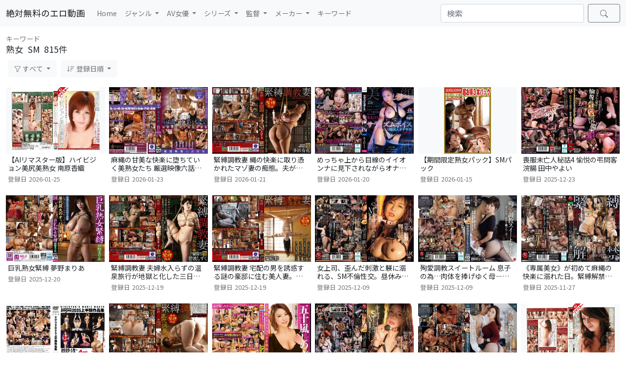

--- FILE ---
content_type: text/html
request_url: https://zmero.com/searchword/%E7%86%9F%E5%A5%B3+SM/
body_size: 6242
content:
<!doctype html><html lang="ja" class="h-100"><head> <meta charset="utf-8"> <meta name="viewport" content="width=device-width, initial-scale=1"> <meta name="description" content="キーワード：熟女 SMの無料エロ動画が815件あります。"> <title>熟女 SMの無料エロ動画｜絶対無料のエロ動画</title> <link rel="canonical" href="https://zmero.com/searchword/%E7%86%9F%E5%A5%B3+SM/" /> <link rel="shortcut icon" href="/img/favicon.ico"> <link rel="apple-touch-icon-precomposed" href="/img/icon.png"> <link href="/main.css?20231014" rel="stylesheet"> <link rel="preconnect" href="https://fonts.gstatic.com"> <link href="https://fonts.googleapis.com/css2?family=Noto+Sans+JP&display=swap" rel="stylesheet"> <script async src="https://www.googletagmanager.com/gtag/js?id=G-JJ0XQCK6T3"></script> <script> window.dataLayer = window.dataLayer || []; function gtag() { dataLayer.push(arguments); } gtag('js', new Date()); gtag('config', 'G-JJ0XQCK6T3'); </script></head><body class="d-flex flex-column h-100 top-pt"> <div id="totop" class="anchor"></div> <a href="#totop" id="js-scroll-fadein" class="js-scroll-fadein arrow-s js-smooth-scroll"></a> <header> <nav class="navbar navbar-expand-lg navbar-light fixed-top bg-light"> <div class="container-fluid"> <a class="navbar-brand" href="/">絶対無料のエロ動画</a> <button class="navbar-toggler" type="button" data-bs-toggle="collapse" data-bs-target="#navbarSupportedContent" aria-controls="navbarSupportedContent" aria-expanded="false" aria-label="Toggle navigation"> <span class="navbar-toggler-icon"></span> </button> <div class="collapse navbar-collapse" id="navbarSupportedContent"> <form onsubmit="return modifySearchQuery(event, this);" class="d-flex mt-4 mb-3 my-lg-0 order-lg-1" style="min-width: 34%"> <input class="search-input form-control me-2" type="search" placeholder="検索" aria-label="検索"> <button class="btn btn-outline-secondary px-4 lh-1" type="submit" aria-label="検索"> <svg class="bi bi-search" width="16" height="16" fill="currentColor"> <use xlink:href="/img/icons.svg?2#search"></use> </svg> </button> </form> <ul class="navbar-nav w-100 me-auto mb-2 mb-lg-0 order-lg-0"> <li class="nav-item"> <a class="nav-link" href="/">Home</a> </li> <li class="nav-item dropdown"> <a class="nav-link dropdown-toggle" href="#" id="navbarDropdownGenre" role="button" data-bs-toggle="dropdown" aria-expanded="false"> ジャンル </a> <ul class="dropdown-menu" aria-labelledby="navbarDropdownGenre"> <li><a class="dropdown-item" href="/genre/">ジャンル 一覧</a></li> <li><a class="dropdown-item" href="/genre-rank-day/">ジャンル 人気ランキング</a></li> <li><a class="dropdown-item" href="/genre-new/">ジャンル 新着情報</a></li> </ul> </li> <li class="nav-item dropdown"> <a class="nav-link dropdown-toggle" href="#" id="navbarDropdownAv" role="button" data-bs-toggle="dropdown" aria-expanded="false"> AV女優 </a> <ul class="dropdown-menu" aria-labelledby="navbarDropdownAv"> <li><a class="dropdown-item" href="/av/">AV女優 50音検索</a></li> <li><a class="dropdown-item" href="/av-rank-day/">AV女優 人気ランキング</a></li> <li><a class="dropdown-item" href="/av-new/">AV女優 新着情報</a></li> </ul> </li> <li class="nav-item dropdown"> <a class="nav-link dropdown-toggle" href="#" id="navbarDropdownSeries" role="button" data-bs-toggle="dropdown" aria-expanded="false"> シリーズ </a> <ul class="dropdown-menu" aria-labelledby="navbarDropdownSeries"> <li><a class="dropdown-item" href="/series/">シリーズ 50音検索</a></li> <li><a class="dropdown-item" href="/series-rank-day/">シリーズ 人気ランキング</a></li> <li><a class="dropdown-item" href="/series-new/">シリーズ 新着情報</a></li> </ul> </li> <li class="nav-item dropdown"> <a class="nav-link dropdown-toggle" href="#" id="navbarDropdownDirector" role="button" data-bs-toggle="dropdown" aria-expanded="false"> 監督 </a> <ul class="dropdown-menu" aria-labelledby="navbarDropdownDirector"> <li><a class="dropdown-item" href="/director/">監督 50音検索</a></li> <li><a class="dropdown-item" href="/director-rank-day/">監督 人気ランキング</a></li> <li><a class="dropdown-item" href="/director-new/">監督 新着情報</a></li> </ul> </li> <li class="nav-item dropdown"> <a class="nav-link dropdown-toggle" href="#" id="navbarDropdownMaker" role="button" data-bs-toggle="dropdown" aria-expanded="false"> メーカー </a> <ul class="dropdown-menu" aria-labelledby="navbarDropdownMaker"> <li><a class="dropdown-item" href="/maker/">メーカー 50音検索</a></li> <li><a class="dropdown-item" href="/maker-rank-day/">メーカー 人気ランキング</a></li> <li><a class="dropdown-item" href="/maker-new/">メーカー 新着情報</a></li> </ul> </li> <li class="nav-item"> <a class="nav-link" href="/word-rank-day/">キーワード</a> </li> </ul> </div> </div> </nav> </header>  <main class="flex-shrink-0"> <div class="container-fluid"> <div class="text-muted">キーワード</div> <h1 class="fs-5 lh-1-2"> 熟女&ensp;SM&ensp;815件 </h1> <div class="d-flex flex-nowrap align-items-center py-1 px-1 mb-3 search-menu"> <button class="btn btn-light dropdown-toggle me-2 text-muted" type="button" id="dropdownMenuSales" data-bs-toggle="dropdown" aria-expanded="false" title="フィルター"> <svg class="bi bi-funnel-searh-menu" width="14" height="14" fill="currentColor"> <use xlink:href="/img/icons.svg?2#funnel-searh-menu"></use> </svg> すべて </button> <ul class="dropdown-menu" aria-labelledby="dropdownMenuSales"> <li><a class="dropdown-item active" href="/searchword/%E7%86%9F%E5%A5%B3+SM/">すべて</a></li> <li><a class="dropdown-item" href="/searchword/%E7%86%9F%E5%A5%B3+SM/sales/release/">発売中</a></li> </ul> <button class="btn btn-light dropdown-toggle me-1 text-muted" type="button" id="dropdownMenuOrder" data-bs-toggle="dropdown" aria-expanded="false" title="並び順"> <svg class="bi bi-sort-down-searh-menu" width="16" height="16" fill="currentColor"> <use xlink:href="/img/icons.svg?2#sort-down-searh-menu"></use> </svg> 登録日順 </button> <ul class="dropdown-menu" aria-labelledby="dropdownMenuOrder"> <li> <a class="dropdown-item active" href="/searchword/%E7%86%9F%E5%A5%B3+SM/">登録日順</a> </li> <li> <a class="dropdown-item" href="/searchword/%E7%86%9F%E5%A5%B3+SM/order/date/">発売日順</a> </li> <li> <a class="dropdown-item" href="/searchword/%E7%86%9F%E5%A5%B3+SM/order/rank-week/">人気順(週間)</a> </li> <li> <a class="dropdown-item" href="/searchword/%E7%86%9F%E5%A5%B3+SM/order/rank-month/">人気順(月間)</a> </li> <li> <a class="dropdown-item" href="/searchword/%E7%86%9F%E5%A5%B3+SM/order/rank-year/">人気順(年間)</a> </li> <li> <a class="dropdown-item" href="/searchword/%E7%86%9F%E5%A5%B3+SM/order/rank-all/">人気順(全期間)</a> </li> </ul> </div> <div class="row row-cols-1 row-cols-sm-2 row-cols-md-3 row-cols-lg-4 row-cols-xl-6 gx-2 gy-4 mb-3"> <div class="col"> <a href="/entry/431256/" class="card border-0" title="【AIリマスター版】ハイビジョン美尻美熟女 南原香織"> <div class="object-fit-container"> <img class="object-fit-contain bg-light" src="//imgs.zmero.com/item/h_067rnade00070ai/h_067rnade00070ai_pm.jpg" alt="【AIリマスター版】ハイビジョン美尻美熟女 南原香織" > </div> <div class="card-body link-dark pt-1 px-1 pb-0"> <p class="card-text lh-sm list-title">【AIリマスター版】ハイビジョン美尻美熟女 南原香織</p> </div> <div class="card-text text-muted px-1 pb-0 mt-1 fs-xs"> 登録日<span class="ms-1">2026-01-25</span> </div> </a> </div> <div class="col"> <a href="/entry/431182/" class="card border-0" title="麻縄の甘美な快楽に堕ちていく美熟女たち 厳選映像六話収録 240分マニアSPECIAL6"> <div class="object-fit-container"> <img class="object-fit-contain bg-light" src="//imgs.zmero.com/item/h_460mbma00163/h_460mbma00163_pm.jpg" alt="麻縄の甘美な快楽に堕ちていく美熟女たち 厳選映像六話収録 240分マニアSPECIAL6" > </div> <div class="card-body link-dark pt-1 px-1 pb-0"> <p class="card-text lh-sm list-title">麻縄の甘美な快楽に堕ちていく美熟女たち 厳選映像六話収録 240分マニアSPECIAL6</p> </div> <div class="card-text text-muted px-1 pb-0 mt-1 fs-xs"> 登録日<span class="ms-1">2026-01-23</span> </div> </a> </div> <div class="col"> <a href="/entry/430988/" class="card border-0" title="緊縛調教妻 縄の快楽に取り憑かれたマゾ妻の痴態。夫が交通事故で無くした記憶に隠された秘密 多田有花"> <div class="object-fit-container"> <img class="object-fit-contain bg-light" src="//imgs.zmero.com/item/gma00090/gma00090_pm.jpg" alt="緊縛調教妻 縄の快楽に取り憑かれたマゾ妻の痴態。夫が交通事故で無くした記憶に隠された秘密 多田有花" > </div> <div class="card-body link-dark pt-1 px-1 pb-0"> <p class="card-text lh-sm list-title">緊縛調教妻 縄の快楽に取り憑かれたマゾ妻の痴態。夫が交通事故で無くした記憶に隠された秘密 多田有花</p> </div> <div class="card-text text-muted px-1 pb-0 mt-1 fs-xs"> 登録日<span class="ms-1">2026-01-21</span> </div> </a> </div> <div class="col"> <a href="/entry/430922/" class="card border-0" title="めっちゃ上から目線のイイオンナに見下されながらオナニーしたい！！ あきばもものサディズムボイスで超没入オナサポSpecial 完全主観×バイノーラルASMR×パーフェクトJOI"> <div class="object-fit-container"> <img class="object-fit-contain bg-light" src="//imgs.zmero.com/item/mfyd00094/mfyd00094_pm.jpg" alt="めっちゃ上から目線のイイオンナに見下されながらオナニーしたい！！ あきばもものサディズムボイスで超没入オナサポSpecial 完全主観×バイノーラルASMR×パーフェクトJOI" decoding="async" loading="lazy"> </div> <div class="card-body link-dark pt-1 px-1 pb-0"> <p class="card-text lh-sm list-title">めっちゃ上から目線のイイオンナに見下されながらオナニーしたい！！ あきばもものサディズムボイスで超没入オナサポSpecial 完全主観×バイノーラルASMR×パーフェクトJOI</p> </div> <div class="card-text text-muted px-1 pb-0 mt-1 fs-xs"> 登録日<span class="ms-1">2026-01-20</span> </div> </a> </div> <div class="col"> <a href="/entry/430637/" class="card border-0" title="【期間限定熟女パック】SMパック"> <div class="object-fit-container"> <img class="object-fit-contain bg-light" src="//imgs.zmero.com/item/h_1489j99p00092/h_1489j99p00092_pm.jpg" alt="【期間限定熟女パック】SMパック" decoding="async" loading="lazy"> </div> <div class="card-body link-dark pt-1 px-1 pb-0"> <p class="card-text lh-sm list-title">【期間限定熟女パック】SMパック</p> </div> <div class="card-text text-muted px-1 pb-0 mt-1 fs-xs"> 登録日<span class="ms-1">2026-01-15</span> </div> </a> </div> <div class="col"> <a href="/entry/429156/" class="card border-0" title="喪服未亡人秘話4 愉悦の弔問客浣腸 田中やよい"> <div class="object-fit-container"> <img class="object-fit-contain bg-light" src="//imgs.zmero.com/item/cmf00092/cmf00092_pm.jpg" alt="喪服未亡人秘話4 愉悦の弔問客浣腸 田中やよい" decoding="async" loading="lazy"> </div> <div class="card-body link-dark pt-1 px-1 pb-0"> <p class="card-text lh-sm list-title">喪服未亡人秘話4 愉悦の弔問客浣腸 田中やよい</p> </div> <div class="card-text text-muted px-1 pb-0 mt-1 fs-xs"> 登録日<span class="ms-1">2025-12-23</span> </div> </a> </div> <div class="col"> <a href="/entry/428902/" class="card border-0" title="巨乳熟女緊縛 夢野まりあ"> <div class="object-fit-container"> <img class="object-fit-contain bg-light" src="//imgs.zmero.com/item/h_1592nle00034/h_1592nle00034_pm.jpg" alt="巨乳熟女緊縛 夢野まりあ" decoding="async" loading="lazy"> </div> <div class="card-body link-dark pt-1 px-1 pb-0"> <p class="card-text lh-sm list-title">巨乳熟女緊縛 夢野まりあ</p> </div> <div class="card-text text-muted px-1 pb-0 mt-1 fs-xs"> 登録日<span class="ms-1">2025-12-20</span> </div> </a> </div> <div class="col"> <a href="/entry/428816/" class="card border-0" title="緊縛調教妻 夫婦水入らずの温泉旅行が地獄と化した三日間。変態親父に犯●れ何度も調教された美人若妻 碧波しずく"> <div class="object-fit-container"> <img class="object-fit-contain bg-light" src="//imgs.zmero.com/item/gma00088/gma00088_pm.jpg" alt="緊縛調教妻 夫婦水入らずの温泉旅行が地獄と化した三日間。変態親父に犯●れ何度も調教された美人若妻 碧波しずく" decoding="async" loading="lazy"> </div> <div class="card-body link-dark pt-1 px-1 pb-0"> <p class="card-text lh-sm list-title">緊縛調教妻 夫婦水入らずの温泉旅行が地獄と化した三日間。変態親父に犯●れ何度も調教された美人若妻 碧波しずく</p> </div> <div class="card-text text-muted px-1 pb-0 mt-1 fs-xs"> 登録日<span class="ms-1">2025-12-19</span> </div> </a> </div> <div class="col"> <a href="/entry/428815/" class="card border-0" title="緊縛調教妻 宅配の男を誘惑する謎の豪邸に住む美人妻。再配達の度に味わう縄と蝋燭と鞭の快楽 塩見彩"> <div class="object-fit-container"> <img class="object-fit-contain bg-light" src="//imgs.zmero.com/item/gma00089/gma00089_pm.jpg" alt="緊縛調教妻 宅配の男を誘惑する謎の豪邸に住む美人妻。再配達の度に味わう縄と蝋燭と鞭の快楽 塩見彩" decoding="async" loading="lazy"> </div> <div class="card-body link-dark pt-1 px-1 pb-0"> <p class="card-text lh-sm list-title">緊縛調教妻 宅配の男を誘惑する謎の豪邸に住む美人妻。再配達の度に味わう縄と蝋燭と鞭の快楽 塩見彩</p> </div> <div class="card-text text-muted px-1 pb-0 mt-1 fs-xs"> 登録日<span class="ms-1">2025-12-19</span> </div> </a> </div> <div class="col"> <a href="/entry/428088/" class="card border-0" title="女上司、歪んだ刺激と躾に溺れる、SM不倫性交。昼休みはダメな部下に躾けられて…。 専属美女の『苦しみ』という快楽を解放―。 藤かんな"> <div class="object-fit-container"> <img class="object-fit-contain bg-light" src="//imgs.zmero.com/item/jur00607/jur00607_pm.jpg" alt="女上司、歪んだ刺激と躾に溺れる、SM不倫性交。昼休みはダメな部下に躾けられて…。 専属美女の『苦しみ』という快楽を解放―。 藤かんな" decoding="async" loading="lazy"> </div> <div class="card-body link-dark pt-1 px-1 pb-0"> <p class="card-text lh-sm list-title">女上司、歪んだ刺激と躾に溺れる、SM不倫性交。昼休みはダメな部下に躾けられて…。 専属美女の『苦しみ』という快楽を解放―。 藤かんな</p> </div> <div class="card-text text-muted px-1 pb-0 mt-1 fs-xs"> 登録日<span class="ms-1">2025-12-09</span> </div> </a> </div> <div class="col"> <a href="/entry/428063/" class="card border-0" title="殉愛調教スイートルーム 息子の為…肉体を捧げゆく母―。 桐岡さつき"> <div class="object-fit-container"> <img class="object-fit-contain bg-light" src="//imgs.zmero.com/item/roe00453/roe00453_pm.jpg" alt="殉愛調教スイートルーム 息子の為…肉体を捧げゆく母―。 桐岡さつき" decoding="async" loading="lazy"> </div> <div class="card-body link-dark pt-1 px-1 pb-0"> <p class="card-text lh-sm list-title">殉愛調教スイートルーム 息子の為…肉体を捧げゆく母―。 桐岡さつき</p> </div> <div class="card-text text-muted px-1 pb-0 mt-1 fs-xs"> 登録日<span class="ms-1">2025-12-09</span> </div> </a> </div> <div class="col"> <a href="/entry/427038/" class="card border-0" title="《専属美女》が初めて麻縄の快楽に溺れた日。緊縛解禁作BEST 18縛り8時間 苦しむ姿が狂おしい程、イヤらしい9名の人妻たちー"> <div class="object-fit-container"> <img class="object-fit-contain bg-light" src="//imgs.zmero.com/item/jums00155/jums00155_pm.jpg" alt="《専属美女》が初めて麻縄の快楽に溺れた日。緊縛解禁作BEST 18縛り8時間 苦しむ姿が狂おしい程、イヤらしい9名の人妻たちー" decoding="async" loading="lazy"> </div> <div class="card-body link-dark pt-1 px-1 pb-0"> <p class="card-text lh-sm list-title">《専属美女》が初めて麻縄の快楽に溺れた日。緊縛解禁作BEST 18縛り8時間 苦しむ姿が狂おしい程、イヤらしい9名の人妻たちー</p> </div> <div class="card-text text-muted px-1 pb-0 mt-1 fs-xs"> 登録日<span class="ms-1">2025-11-27</span> </div> </a> </div> <div class="col"> <a href="/entry/426673/" class="card border-0" title="ドグマ2025上半期作品集"> <div class="object-fit-container"> <img class="object-fit-contain bg-light" src="//imgs.zmero.com/item/add00061/add00061_pm.jpg" alt="ドグマ2025上半期作品集" decoding="async" loading="lazy"> </div> <div class="card-body link-dark pt-1 px-1 pb-0"> <p class="card-text lh-sm list-title">ドグマ2025上半期作品集</p> </div> <div class="card-text text-muted px-1 pb-0 mt-1 fs-xs"> 登録日<span class="ms-1">2025-11-20</span> </div> </a> </div> <div class="col"> <a href="/entry/426655/" class="card border-0" title="緊縛調教妻 病弱な妻が浮気した変態趣味の名医。満更でもないアナル開発に身悶える身体 乃南ゆい"> <div class="object-fit-container"> <img class="object-fit-contain bg-light" src="//imgs.zmero.com/item/gma00087/gma00087_pm.jpg" alt="緊縛調教妻 病弱な妻が浮気した変態趣味の名医。満更でもないアナル開発に身悶える身体 乃南ゆい" decoding="async" loading="lazy"> </div> <div class="card-body link-dark pt-1 px-1 pb-0"> <p class="card-text lh-sm list-title">緊縛調教妻 病弱な妻が浮気した変態趣味の名医。満更でもないアナル開発に身悶える身体 乃南ゆい</p> </div> <div class="card-text text-muted px-1 pb-0 mt-1 fs-xs"> 登録日<span class="ms-1">2025-11-20</span> </div> </a> </div> <div class="col"> <a href="/entry/426058/" class="card border-0" title="五十嵐しのぶ 2枚組ハイパーベスト8時間39分"> <div class="object-fit-container"> <img class="object-fit-contain bg-light" src="//imgs.zmero.com/item/cead00717/cead00717_pm.jpg" alt="五十嵐しのぶ 2枚組ハイパーベスト8時間39分" decoding="async" loading="lazy"> </div> <div class="card-body link-dark pt-1 px-1 pb-0"> <p class="card-text lh-sm list-title">五十嵐しのぶ 2枚組ハイパーベスト8時間39分</p> </div> <div class="card-text text-muted px-1 pb-0 mt-1 fs-xs"> 登録日<span class="ms-1">2025-11-11</span> </div> </a> </div> <div class="col"> <a href="/entry/425982/" class="card border-0" title="女上司、歪んだ刺激と躾に溺れる、SM不倫性交。 昼休みはダメな部下に躾けられて…。 専属美女の『苦しみ』という快楽を解放―。 めぐり"> <div class="object-fit-container"> <img class="object-fit-contain bg-light" src="//imgs.zmero.com/item/jur00531/jur00531_pm.jpg" alt="女上司、歪んだ刺激と躾に溺れる、SM不倫性交。 昼休みはダメな部下に躾けられて…。 専属美女の『苦しみ』という快楽を解放―。 めぐり" decoding="async" loading="lazy"> </div> <div class="card-body link-dark pt-1 px-1 pb-0"> <p class="card-text lh-sm list-title">女上司、歪んだ刺激と躾に溺れる、SM不倫性交。 昼休みはダメな部下に躾けられて…。 専属美女の『苦しみ』という快楽を解放―。 めぐり</p> </div> <div class="card-text text-muted px-1 pb-0 mt-1 fs-xs"> 登録日<span class="ms-1">2025-11-11</span> </div> </a> </div> <div class="col"> <a href="/entry/425934/" class="card border-0" title="殉愛調教スイートルーム 息子の為…肉体を捧げゆく母―。 白木優子"> <div class="object-fit-container"> <img class="object-fit-contain bg-light" src="//imgs.zmero.com/item/roe00393/roe00393_pm.jpg" alt="殉愛調教スイートルーム 息子の為…肉体を捧げゆく母―。 白木優子" decoding="async" loading="lazy"> </div> <div class="card-body link-dark pt-1 px-1 pb-0"> <p class="card-text lh-sm list-title">殉愛調教スイートルーム 息子の為…肉体を捧げゆく母―。 白木優子</p> </div> <div class="card-text text-muted px-1 pb-0 mt-1 fs-xs"> 登録日<span class="ms-1">2025-11-11</span> </div> </a> </div> <div class="col"> <a href="/entry/424675/" class="card border-0" title="【AIリマスター版】ハイビジョン美肌美熟女 風間ゆみ"> <div class="object-fit-container"> <img class="object-fit-contain bg-light" src="//imgs.zmero.com/item/h_067nade00017ai/h_067nade00017ai_pm.jpg" alt="【AIリマスター版】ハイビジョン美肌美熟女 風間ゆみ" decoding="async" loading="lazy"> </div> <div class="card-body link-dark pt-1 px-1 pb-0"> <p class="card-text lh-sm list-title">【AIリマスター版】ハイビジョン美肌美熟女 風間ゆみ</p> </div> <div class="card-text text-muted px-1 pb-0 mt-1 fs-xs"> 登録日<span class="ms-1">2025-10-25</span> </div> </a> </div> <div class="col"> <a href="/entry/424583/" class="card border-0" title="麻縄の甘美な快楽に堕ちていく美熟女たち 厳選映像六話収録 240分マニアSPECIAL5"> <div class="object-fit-container"> <img class="object-fit-contain bg-light" src="//imgs.zmero.com/item/h_460mbma00110/h_460mbma00110_pm.jpg" alt="麻縄の甘美な快楽に堕ちていく美熟女たち 厳選映像六話収録 240分マニアSPECIAL5" decoding="async" loading="lazy"> </div> <div class="card-body link-dark pt-1 px-1 pb-0"> <p class="card-text lh-sm list-title">麻縄の甘美な快楽に堕ちていく美熟女たち 厳選映像六話収録 240分マニアSPECIAL5</p> </div> <div class="card-text text-muted px-1 pb-0 mt-1 fs-xs"> 登録日<span class="ms-1">2025-10-25</span> </div> </a> </div> <div class="col"> <a href="/entry/424338/" class="card border-0" title="全力セクシー女優 あきばもも（29 歳） AV出演ー。アナル舐め舐め、フェラごっくん、大量ぶっかけ、主観ASMR、ベロキスイチャラブ... 息が詰まるほどエロすぎる 5SEX ALL本射精14発special！！"> <div class="object-fit-container"> <img class="object-fit-contain bg-light" src="//imgs.zmero.com/item/mfyd00062/mfyd00062_pm.jpg" alt="全力セクシー女優 あきばもも（29 歳） AV出演ー。アナル舐め舐め、フェラごっくん、大量ぶっかけ、主観ASMR、ベロキスイチャラブ... 息が詰まるほどエロすぎる 5SEX ALL本射精14発special！！" decoding="async" loading="lazy"> </div> <div class="card-body link-dark pt-1 px-1 pb-0"> <p class="card-text lh-sm list-title">全力セクシー女優 あきばもも（29 歳） AV出演ー。アナル舐め舐め、フェラごっくん、大量ぶっかけ、主観ASMR、ベロキスイチャラブ... 息が詰まるほどエロすぎる 5SEX ALL本射精14発special！！</p> </div> <div class="card-text text-muted px-1 pb-0 mt-1 fs-xs"> 登録日<span class="ms-1">2025-10-21</span> </div> </a> </div> <div class="col"> <a href="/entry/424331/" class="card border-0" title="ドマゾ女・三池小春 緊縛解禁ドキュメント バイノーラル録音＆4K機材収録でよりハードに、より美しく、よりエロくー。"> <div class="object-fit-container"> <img class="object-fit-contain bg-light" src="//imgs.zmero.com/item/mfyd00072/mfyd00072_pm.jpg" alt="ドマゾ女・三池小春 緊縛解禁ドキュメント バイノーラル録音＆4K機材収録でよりハードに、より美しく、よりエロくー。" decoding="async" loading="lazy"> </div> <div class="card-body link-dark pt-1 px-1 pb-0"> <p class="card-text lh-sm list-title">ドマゾ女・三池小春 緊縛解禁ドキュメント バイノーラル録音＆4K機材収録でよりハードに、より美しく、よりエロくー。</p> </div> <div class="card-text text-muted px-1 pb-0 mt-1 fs-xs"> 登録日<span class="ms-1">2025-10-21</span> </div> </a> </div> <div class="col"> <a href="/entry/424244/" class="card border-0" title="緊縛調教妻 夫の実家の温泉旅館を継ぐため始まった女将修行。豊満な身体に刻み込まれていく縄調教快楽… 織田真子"> <div class="object-fit-container"> <img class="object-fit-contain bg-light" src="//imgs.zmero.com/item/gma00085/gma00085_pm.jpg" alt="緊縛調教妻 夫の実家の温泉旅館を継ぐため始まった女将修行。豊満な身体に刻み込まれていく縄調教快楽… 織田真子" decoding="async" loading="lazy"> </div> <div class="card-body link-dark pt-1 px-1 pb-0"> <p class="card-text lh-sm list-title">緊縛調教妻 夫の実家の温泉旅館を継ぐため始まった女将修行。豊満な身体に刻み込まれていく縄調教快楽… 織田真子</p> </div> <div class="card-text text-muted px-1 pb-0 mt-1 fs-xs"> 登録日<span class="ms-1">2025-10-21</span> </div> </a> </div> <div class="col"> <a href="/entry/424243/" class="card border-0" title="緊縛調教妻 倒産と借金の心労で倒れた夫に戸惑う若妻。弱みに付け込む義叔父に飼い慣らされた身体 池内遥"> <div class="object-fit-container"> <img class="object-fit-contain bg-light" src="//imgs.zmero.com/item/gma00086/gma00086_pm.jpg" alt="緊縛調教妻 倒産と借金の心労で倒れた夫に戸惑う若妻。弱みに付け込む義叔父に飼い慣らされた身体 池内遥" decoding="async" loading="lazy"> </div> <div class="card-body link-dark pt-1 px-1 pb-0"> <p class="card-text lh-sm list-title">緊縛調教妻 倒産と借金の心労で倒れた夫に戸惑う若妻。弱みに付け込む義叔父に飼い慣らされた身体 池内遥</p> </div> <div class="card-text text-muted px-1 pb-0 mt-1 fs-xs"> 登録日<span class="ms-1">2025-10-21</span> </div> </a> </div> <div class="col"> <a href="/entry/423246/" class="card border-0" title="【アナル】調教され悦ぶ貞淑ドM妻 藍川美夏 ムチとイラマチオと蝋燭編"> <div class="object-fit-container"> <img class="object-fit-contain bg-light" src="//imgs.zmero.com/item/h_1489j99671c/h_1489j99671c_pm.jpg" alt="【アナル】調教され悦ぶ貞淑ドM妻 藍川美夏 ムチとイラマチオと蝋燭編" decoding="async" loading="lazy"> </div> <div class="card-body link-dark pt-1 px-1 pb-0"> <p class="card-text lh-sm list-title">【アナル】調教され悦ぶ貞淑ドM妻 藍川美夏 ムチとイラマチオと蝋燭編</p> </div> <div class="card-text text-muted px-1 pb-0 mt-1 fs-xs"> 登録日<span class="ms-1">2025-10-07</span> </div> </a> </div> <div class="col"> <a href="/entry/423244/" class="card border-0" title="【AIリマスター版】女王様は北条麻妃"> <div class="object-fit-container"> <img class="object-fit-contain bg-light" src="//imgs.zmero.com/item/zos00004ai/zos00004ai_pm.jpg" alt="【AIリマスター版】女王様は北条麻妃" decoding="async" loading="lazy"> </div> <div class="card-body link-dark pt-1 px-1 pb-0"> <p class="card-text lh-sm list-title">【AIリマスター版】女王様は北条麻妃</p> </div> <div class="card-text text-muted px-1 pb-0 mt-1 fs-xs"> 登録日<span class="ms-1">2025-10-07</span> </div> </a> </div> <div class="col"> <a href="/entry/423212/" class="card border-0" title="【アナル】調教され悦ぶ貞淑ドM妻 藍川美夏 浣腸噴出編"> <div class="object-fit-container"> <img class="object-fit-contain bg-light" src="//imgs.zmero.com/item/h_1489j99671b/h_1489j99671b_pm.jpg" alt="【アナル】調教され悦ぶ貞淑ドM妻 藍川美夏 浣腸噴出編" decoding="async" loading="lazy"> </div> <div class="card-body link-dark pt-1 px-1 pb-0"> <p class="card-text lh-sm list-title">【アナル】調教され悦ぶ貞淑ドM妻 藍川美夏 浣腸噴出編</p> </div> <div class="card-text text-muted px-1 pb-0 mt-1 fs-xs"> 登録日<span class="ms-1">2025-10-06</span> </div> </a> </div> <div class="col"> <a href="/entry/422731/" class="card border-0" title="緊縛調教妻 旦那に満足できない妻が浮気で知った縄調教。背徳感と運命の悪戯に昂ぶり堕ちた変態快楽 宮西ひかる"> <div class="object-fit-container"> <img class="object-fit-contain bg-light" src="//imgs.zmero.com/item/gma00084/gma00084_pm.jpg" alt="緊縛調教妻 旦那に満足できない妻が浮気で知った縄調教。背徳感と運命の悪戯に昂ぶり堕ちた変態快楽 宮西ひかる" decoding="async" loading="lazy"> </div> <div class="card-body link-dark pt-1 px-1 pb-0"> <p class="card-text lh-sm list-title">緊縛調教妻 旦那に満足できない妻が浮気で知った縄調教。背徳感と運命の悪戯に昂ぶり堕ちた変態快楽 宮西ひかる</p> </div> <div class="card-text text-muted px-1 pb-0 mt-1 fs-xs"> 登録日<span class="ms-1">2025-09-26</span> </div> </a> </div> <div class="col"> <a href="/entry/422412/" class="card border-0" title="貞淑ぶった変態妻の化けの皮を剥がしたい…俺専用！！都合の良いドマゾ肉オナホ30選 8時間"> <div class="object-fit-container"> <img class="object-fit-contain bg-light" src="//imgs.zmero.com/item/jums00145/jums00145_pm.jpg" alt="貞淑ぶった変態妻の化けの皮を剥がしたい…俺専用！！都合の良いドマゾ肉オナホ30選 8時間" decoding="async" loading="lazy"> </div> <div class="card-body link-dark pt-1 px-1 pb-0"> <p class="card-text lh-sm list-title">貞淑ぶった変態妻の化けの皮を剥がしたい…俺専用！！都合の良いドマゾ肉オナホ30選 8時間</p> </div> <div class="card-text text-muted px-1 pb-0 mt-1 fs-xs"> 登録日<span class="ms-1">2025-09-23</span> </div> </a> </div> <div class="col"> <a href="/entry/421295/" class="card border-0" title="【SM】調教され悦ぶ細身巨乳未亡人 羽月希 お漏らしムチ蝋燭編"> <div class="object-fit-container"> <img class="object-fit-contain bg-light" src="//imgs.zmero.com/item/h_1489j99660c/h_1489j99660c_pm.jpg" alt="【SM】調教され悦ぶ細身巨乳未亡人 羽月希 お漏らしムチ蝋燭編" decoding="async" loading="lazy"> </div> <div class="card-body link-dark pt-1 px-1 pb-0"> <p class="card-text lh-sm list-title">【SM】調教され悦ぶ細身巨乳未亡人 羽月希 お漏らしムチ蝋燭編</p> </div> <div class="card-text text-muted px-1 pb-0 mt-1 fs-xs"> 登録日<span class="ms-1">2025-09-07</span> </div> </a> </div> <div class="col"> <a href="/entry/421287/" class="card border-0" title="【バック中出し】調教され悦ぶ細身巨乳未亡人 羽月希 母乳に群がる男編"> <div class="object-fit-container"> <img class="object-fit-contain bg-light" src="//imgs.zmero.com/item/h_1489j99660b/h_1489j99660b_pm.jpg" alt="【バック中出し】調教され悦ぶ細身巨乳未亡人 羽月希 母乳に群がる男編" decoding="async" loading="lazy"> </div> <div class="card-body link-dark pt-1 px-1 pb-0"> <p class="card-text lh-sm list-title">【バック中出し】調教され悦ぶ細身巨乳未亡人 羽月希 母乳に群がる男編</p> </div> <div class="card-text text-muted px-1 pb-0 mt-1 fs-xs"> 登録日<span class="ms-1">2025-09-06</span> </div> </a> </div> </div> <div class="d-none d-lg-block"> <nav id="pagination-l"> <ul class="pagination justify-content-center"> <li class="page-item disabled" aria-disabled="true"> <span class="page-link" aria-hidden="true">←前へ</span> </li> <li class="page-item active" aria-current="page"><span class="page-link">1</span></li> <li class="page-item"><a class="page-link" href="/searchword/%E7%86%9F%E5%A5%B3+SM/page/2/">2</a></li> <li class="page-item"><a class="page-link" href="/searchword/%E7%86%9F%E5%A5%B3+SM/page/3/">3</a></li> <li class="page-item"><a class="page-link" href="/searchword/%E7%86%9F%E5%A5%B3+SM/page/4/">4</a></li> <li class="page-item"><a class="page-link" href="/searchword/%E7%86%9F%E5%A5%B3+SM/page/5/">5</a></li> <li class="page-item"><a class="page-link" href="/searchword/%E7%86%9F%E5%A5%B3+SM/page/6/">6</a></li> <li class="page-item"><a class="page-link" href="/searchword/%E7%86%9F%E5%A5%B3+SM/page/7/">7</a></li> <li class="page-item"><a class="page-link" href="/searchword/%E7%86%9F%E5%A5%B3+SM/page/8/">8</a></li> <li class="page-item"><a class="page-link" href="/searchword/%E7%86%9F%E5%A5%B3+SM/page/9/">9</a></li> <li class="page-item"><a class="page-link" href="/searchword/%E7%86%9F%E5%A5%B3+SM/page/10/">10</a></li> <li class="page-item disabled" aria-disabled="true"><span class="page-link">...</span></li> <li class="page-item"><a class="page-link" href="/searchword/%E7%86%9F%E5%A5%B3+SM/page/27/">27</a></li> <li class="page-item"><a class="page-link" href="/searchword/%E7%86%9F%E5%A5%B3+SM/page/28/">28</a></li> <li class="page-item"> <a class="page-link" href="/searchword/%E7%86%9F%E5%A5%B3+SM/page/2/" rel="next" aria-label="次へ→">次へ→</a> </li> </ul> </nav> </div> <div class="d-lg-none"> <nav id="pagination-m"><ul class="pagination justify-content-center flex-wrap"><li class="page-item active"><a class="page-link" href="/searchword/%E7%86%9F%E5%A5%B3+SM/">1</a></li><li class="page-item "><a class="page-link" href="/searchword/%E7%86%9F%E5%A5%B3+SM/page/2/">2</a></li><li class="page-item "><a class="page-link" href="/searchword/%E7%86%9F%E5%A5%B3+SM/page/3/">3</a></li><li class="page-item disabled" aria-disabled="true"><span class="page-link">...</span></li><li class="page-item"><a class="page-link" href="/searchword/%E7%86%9F%E5%A5%B3+SM/page/28/">28</a></li></ul></nav> </div> <div class="d-lg-none"> <nav id="pagination-s"><ul class="pagination justify-content-center"><li class="page-item disabled w-50 text-center" aria-disabled="true"><span class="page-link">←前のページ</span></li><li class="page-item w-50 text-center"><a class="page-link" href="/searchword/%E7%86%9F%E5%A5%B3+SM/page/2/" rel="next">次のページ→</a></li></ul></nav> </div> <div class="border-top mt-4 mb-3 pt-3">  <div class="fs-6 mb-1">関連キーワード</div> <a href="/searchword/%E7%86%9F%E5%A5%B3+%E3%83%AC%E3%82%A4%E3%83%97/" class="btn btn-outline-blue btn-sm me-1 my-1">熟女&ensp;レイプ</a> <a href="/searchword/%E7%86%9F%E5%A5%B3+%E5%8D%98%E4%BD%93%E4%BD%9C%E5%93%81/" class="btn btn-outline-blue btn-sm me-1 my-1">熟女&ensp;単体作品</a> <a href="/searchword/%E7%86%9F%E5%A5%B3+%E7%97%B4%E6%BC%A2/" class="btn btn-outline-blue btn-sm me-1 my-1">熟女&ensp;痴漢</a> <a href="/searchword/%E7%B4%A0%E4%BA%BA+%E7%86%9F%E5%A5%B3/" class="btn btn-outline-blue btn-sm me-1 my-1">素人&ensp;熟女</a> <a href="/searchword/%E7%86%9F%E5%A5%B3+%E3%82%AA%E3%83%8A%E3%83%8B%E3%83%BC/" class="btn btn-outline-blue btn-sm me-1 my-1">熟女&ensp;オナニー</a> <a href="/searchword/%E7%86%9F%E5%A5%B3+%E4%BA%BA%E5%A6%BB%E3%83%BB%E4%B8%BB%E5%A9%A6/" class="btn btn-outline-blue btn-sm me-1 my-1">熟女&ensp;人妻･主婦</a> <a href="/searchword/%E7%86%9F%E5%A5%B3+%E5%B7%A8%E4%B9%B3/" class="btn btn-outline-blue btn-sm me-1 my-1">熟女&ensp;巨乳</a> <a href="/searchword/%E7%B8%9B%E3%82%8A%E3%83%BB%E7%B7%8A%E7%B8%9B+SM/" class="btn btn-outline-blue btn-sm me-1 my-1">縛り･緊縛&ensp;SM</a> <a href="/searchword/%E7%86%9F%E5%A5%B3+%E3%83%AC%E3%82%BA/" class="btn btn-outline-blue btn-sm me-1 my-1">熟女&ensp;レズ</a> <a href="/searchword/%E7%86%9F%E5%A5%B3+%E8%BF%91%E8%A6%AA%E7%9B%B8%E5%A7%A6/" class="btn btn-outline-blue btn-sm me-1 my-1">熟女&ensp;近親相姦</a> <a href="/searchword/%E7%86%9F%E5%A5%B3+%E4%B8%AD%E5%87%BA%E3%81%97/" class="btn btn-outline-blue btn-sm me-1 my-1">熟女&ensp;中出し</a> <a href="/searchword/%E3%83%AC%E3%82%BA+SM/" class="btn btn-outline-blue btn-sm me-1 my-1">レズ&ensp;SM</a> <a href="/searchword/%E7%B4%A0%E4%BA%BA+SM/" class="btn btn-outline-blue btn-sm me-1 my-1">素人&ensp;SM</a> <a href="/searchword/%E6%8B%B7%E5%95%8F+SM/" class="btn btn-outline-blue btn-sm me-1 my-1">拷問&ensp;SM</a> <a href="/searchword/%E6%B7%AB%E4%B9%B1%E3%83%BB%E3%83%8F%E3%83%BC%E3%83%89%E7%B3%BB+SM/" class="btn btn-outline-blue btn-sm me-1 my-1">淫乱･ハード系&ensp;SM</a> <a href="/searchword/%E5%B7%9D%E4%B8%8A%E3%82%86%E3%81%86%EF%BC%88%E6%A3%AE%E9%87%8E%E9%9B%AB%EF%BC%89+SM/" class="btn btn-outline-blue btn-sm me-1 my-1">川上ゆう(森野雫)&ensp;SM</a> <a href="/searchword/%E3%82%A2%E3%83%8A%E3%83%AB+SM/" class="btn btn-outline-blue btn-sm me-1 my-1">アナル&ensp;SM</a> <a href="/searchword/SM+%E8%AA%BF%E6%95%99/" class="btn btn-outline-blue btn-sm me-1 my-1">SM&ensp;調教</a> <a href="/searchword/%E6%B5%A3%E8%85%B8+SM/" class="btn btn-outline-blue btn-sm me-1 my-1">浣腸&ensp;SM</a> <a href="/searchword/%E4%BA%BA%E5%A6%BB+SM/" class="btn btn-outline-blue btn-sm me-1 my-1">人妻&ensp;SM</a> </div> </div> </main> <footer class="footer mt-auto py-3 bg-light text-muted fs-xs"> <div class="container-fluid"> <div class="mailto"> <a class="link-primary-dark" href="/cdn-cgi/l/email-protection#423a7529742327772002252f232b2e6c212d2f">Contact</a> </div> <div class="Powered-by"> Powered by <a class="link-primary-dark" href="https://affiliate.dmm.com/api/" target="_blank" rel="noreferrer noopener">FANZA Webサービス</a> </div> </div> </footer> <script data-cfasync="false" src="/cdn-cgi/scripts/5c5dd728/cloudflare-static/email-decode.min.js"></script><script src="https://cdn.jsdelivr.net/npm/bootstrap@5.0.2/dist/js/bootstrap.bundle.min.js" integrity="sha384-MrcW6ZMFYlzcLA8Nl+NtUVF0sA7MsXsP1UyJoMp4YLEuNSfAP+JcXn/tWtIaxVXM" crossorigin="anonymous"></script> <script src="/main.js?20231013"></script> </body></html>

--- FILE ---
content_type: application/javascript
request_url: https://zmero.com/main.js?20231013
body_size: 509
content:
!function(){var e={30:function(){var e=document.getElementById("js-scroll-fadein");if(window.onscroll=function(){(void 0!==window.pageYOffset?window.pageYOffset:document.documentElement.scrollTop)>500?e.classList.add("is-fadein"):e.classList.remove("is-fadein")},document.addEventListener("click",(e=>{const t=e.target;if(!t.classList.contains("js-smooth-scroll"))return;e.preventDefault();const o=t.hash;document.querySelector(o).scrollIntoView({behavior:"smooth",block:"start"})})),[].slice.call(document.querySelectorAll('[data-bs-toggle="popover"]')).map((function(e){return new bootstrap.Popover(e)})),null!=document.getElementById("accordionFlushActressProfile")){var t=document.getElementById("accordionFlushActressProfile");t.addEventListener("show.bs.collapse",(function(){document.getElementById("accordionFlushActressProfileSvg").innerHTML='<svg xmlns="http://www.w3.org/2000/svg" width="12" height="12" fill="currentColor" class="bi bi-chevron-up" viewBox="0 0 16 16"><path fill-rule="evenodd" d="M7.646 4.646a.5.5 0 0 1 .708 0l6 6a.5.5 0 0 1-.708.708L8 5.707l-5.646 5.647a.5.5 0 0 1-.708-.708l6-6z"/></svg>'})),t.addEventListener("hide.bs.collapse",(function(){document.getElementById("accordionFlushActressProfileSvg").innerHTML='<svg xmlns="http://www.w3.org/2000/svg" width="12" height="12" fill="currentColor" class="bi bi-chevron-down" viewBox="0 0 16 16"><path fill-rule="evenodd" d="M1.646 4.646a.5.5 0 0 1 .708 0L8 10.293l5.646-5.647a.5.5 0 0 1 .708.708l-6 6a.5.5 0 0 1-.708 0l-6-6a.5.5 0 0 1 0-.708z"/></svg>'})),document.addEventListener("click",(function(e){if("rank-popover-button"!=event.target.id){var t=document.getElementById("rank-popover");bootstrap.Popover.getInstance(t).hide()}}))}document.addEventListener("DOMContentLoaded",(function(){window.modifySearchQuery=function(e,t){e.preventDefault();const o=t.querySelector(".search-input");if(!o.value.trim())return!1;const n="site:https://zmero.com "+o.value,r="https://www.google.com/search?q="+encodeURIComponent(n);window.location.href=r}}))}},t={};function o(n){var r=t[n];if(void 0!==r)return r.exports;var s=t[n]={exports:{}};return e[n](s,s.exports,o),s.exports}!function(){"use strict";o(30)}()}();